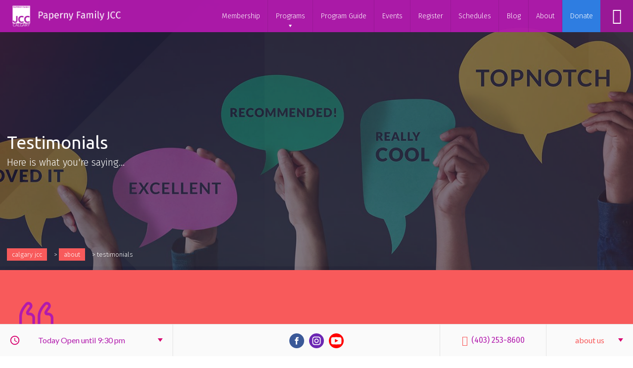

--- FILE ---
content_type: text/html; charset=UTF-8
request_url: https://www.calgaryjcc.com/about/testimonials/
body_size: 47568
content:
<!doctype html><html lang="en"><head><meta http-equiv="Content-Type" content="text/html; charset=utf-8" /> <!--[if IE]><meta http-equiv='X-UA-Compatible' content='IE=edge,chrome=1'><![endif]--><meta name="viewport" content="width=device-width, initial-scale=1, maximum-scale=1, user-scalable=0"/><link media="all" href="https://www.calgaryjcc.com/wp-content/cache/autoptimize/css/autoptimize_47a2dc9a6cca97f72d76af08885852c5.css" rel="stylesheet"><title>Testimonials | Paperny Family JCC</title><link rel="shortcut icon" href="https://www.calgaryjcc.com/wp-content/themes/calgary-jcc/favicon.ico?v=1" />  <script>(function(w,d,s,l,i){w[l]=w[l]||[];w[l].push({'gtm.start':
                new Date().getTime(),event:'gtm.js'});var f=d.getElementsByTagName(s)[0],
                j=d.createElement(s),dl=l!='dataLayer'?'&l='+l:'';j.async=true;j.src=
                'https://www.googletagmanager.com/gtm.js?id='+i+dl;f.parentNode.insertBefore(j,f);
            })(window,document,'script','dataLayer','GTM-53P62SM');</script> <meta name='robots' content='index, follow, max-image-preview:large, max-snippet:-1, max-video-preview:-1' /><link rel="canonical" href="https://www.calgaryjcc.com/about/testimonials/" /><meta property="og:locale" content="en_US" /><meta property="og:type" content="article" /><meta property="og:title" content="Testimonials | Paperny Family JCC" /><meta property="og:description" content="Active Living I have been taking your “Get Going” Active Living Zoom exercise program for several months now and I’m absolutely delighted with the cardio and strength parts along with [&hellip;]" /><meta property="og:url" content="https://www.calgaryjcc.com/about/testimonials/" /><meta property="og:site_name" content="Paperny Family JCC" /><meta property="article:publisher" content="https://www.facebook.com/calgaryjcc" /><meta property="article:modified_time" content="2023-04-26T21:02:38+00:00" /><meta property="og:image" content="https://www.calgaryjcc.com/wp-content/uploads/2020/07/testimonials.jpg" /><meta property="og:image:width" content="300" /><meta property="og:image:height" content="300" /><meta property="og:image:type" content="image/jpeg" /><meta name="twitter:card" content="summary_large_image" /><meta name="twitter:site" content="@calgaryjcc" /> <script type="application/ld+json" class="yoast-schema-graph">{"@context":"https://schema.org","@graph":[{"@type":"WebPage","@id":"https://www.calgaryjcc.com/about/testimonials/","url":"https://www.calgaryjcc.com/about/testimonials/","name":"Testimonials | Paperny Family JCC","isPartOf":{"@id":"https://www.calgaryjcc.com/#website"},"primaryImageOfPage":{"@id":"https://www.calgaryjcc.com/about/testimonials/#primaryimage"},"image":{"@id":"https://www.calgaryjcc.com/about/testimonials/#primaryimage"},"thumbnailUrl":"https://www.calgaryjcc.com/wp-content/uploads/2020/07/testimonials.jpg","datePublished":"2020-07-22T06:09:02+00:00","dateModified":"2023-04-26T21:02:38+00:00","breadcrumb":{"@id":"https://www.calgaryjcc.com/about/testimonials/#breadcrumb"},"inLanguage":"en-US","potentialAction":[{"@type":"ReadAction","target":["https://www.calgaryjcc.com/about/testimonials/"]}]},{"@type":"ImageObject","inLanguage":"en-US","@id":"https://www.calgaryjcc.com/about/testimonials/#primaryimage","url":"https://www.calgaryjcc.com/wp-content/uploads/2020/07/testimonials.jpg","contentUrl":"https://www.calgaryjcc.com/wp-content/uploads/2020/07/testimonials.jpg","width":300,"height":300,"caption":"Testimonials"},{"@type":"BreadcrumbList","@id":"https://www.calgaryjcc.com/about/testimonials/#breadcrumb","itemListElement":[{"@type":"ListItem","position":1,"name":"Calgary JCC","item":"https://www.calgaryjcc.com/"},{"@type":"ListItem","position":2,"name":"About","item":"https://www.calgaryjcc.com/about/"},{"@type":"ListItem","position":3,"name":"Testimonials"}]},{"@type":"WebSite","@id":"https://www.calgaryjcc.com/#website","url":"https://www.calgaryjcc.com/","name":"Paperny Family JCC","description":"Community and recreation centre open to everyone","publisher":{"@id":"https://www.calgaryjcc.com/#organization"},"potentialAction":[{"@type":"SearchAction","target":{"@type":"EntryPoint","urlTemplate":"https://www.calgaryjcc.com/?s={search_term_string}"},"query-input":{"@type":"PropertyValueSpecification","valueRequired":true,"valueName":"search_term_string"}}],"inLanguage":"en-US"},{"@type":"Organization","@id":"https://www.calgaryjcc.com/#organization","name":"Calgary JCC","url":"https://www.calgaryjcc.com/","logo":{"@type":"ImageObject","inLanguage":"en-US","@id":"https://www.calgaryjcc.com/#/schema/logo/image/","url":"https://www.calgaryjcc.com/wp-content/uploads/2020/04/jcc_paypal2.png","contentUrl":"https://www.calgaryjcc.com/wp-content/uploads/2020/04/jcc_paypal2.png","width":365,"height":245,"caption":"Calgary JCC"},"image":{"@id":"https://www.calgaryjcc.com/#/schema/logo/image/"},"sameAs":["https://www.facebook.com/calgaryjcc","https://x.com/calgaryjcc","https://www.instagram.com/calgaryjcc","https://www.youtube.com/thecalgaryjcc"]}]}</script> <link rel='dns-prefetch' href='//code.jquery.com' /><link rel='dns-prefetch' href='//fonts.googleapis.com' /> <script>(()=>{"use strict";const e=[400,500,600,700,800,900],t=e=>`wprm-min-${e}`,n=e=>`wprm-max-${e}`,s=new Set,o="ResizeObserver"in window,r=o?new ResizeObserver((e=>{for(const t of e)c(t.target)})):null,i=.5/(window.devicePixelRatio||1);function c(s){const o=s.getBoundingClientRect().width||0;for(let r=0;r<e.length;r++){const c=e[r],a=o<=c+i;o>c+i?s.classList.add(t(c)):s.classList.remove(t(c)),a?s.classList.add(n(c)):s.classList.remove(n(c))}}function a(e){s.has(e)||(s.add(e),r&&r.observe(e),c(e))}!function(e=document){e.querySelectorAll(".wprm-recipe").forEach(a)}();if(new MutationObserver((e=>{for(const t of e)for(const e of t.addedNodes)e instanceof Element&&(e.matches?.(".wprm-recipe")&&a(e),e.querySelectorAll?.(".wprm-recipe").forEach(a))})).observe(document.documentElement,{childList:!0,subtree:!0}),!o){let e=0;addEventListener("resize",(()=>{e&&cancelAnimationFrame(e),e=requestAnimationFrame((()=>s.forEach(c)))}),{passive:!0})}})();</script><script type="text/javascript">window._wpemojiSettings = {"baseUrl":"https:\/\/s.w.org\/images\/core\/emoji\/16.0.1\/72x72\/","ext":".png","svgUrl":"https:\/\/s.w.org\/images\/core\/emoji\/16.0.1\/svg\/","svgExt":".svg","source":{"concatemoji":"https:\/\/www.calgaryjcc.com\/wp-includes\/js\/wp-emoji-release.min.js?ver=6.8.3"}};
/*! This file is auto-generated */
!function(s,n){var o,i,e;function c(e){try{var t={supportTests:e,timestamp:(new Date).valueOf()};sessionStorage.setItem(o,JSON.stringify(t))}catch(e){}}function p(e,t,n){e.clearRect(0,0,e.canvas.width,e.canvas.height),e.fillText(t,0,0);var t=new Uint32Array(e.getImageData(0,0,e.canvas.width,e.canvas.height).data),a=(e.clearRect(0,0,e.canvas.width,e.canvas.height),e.fillText(n,0,0),new Uint32Array(e.getImageData(0,0,e.canvas.width,e.canvas.height).data));return t.every(function(e,t){return e===a[t]})}function u(e,t){e.clearRect(0,0,e.canvas.width,e.canvas.height),e.fillText(t,0,0);for(var n=e.getImageData(16,16,1,1),a=0;a<n.data.length;a++)if(0!==n.data[a])return!1;return!0}function f(e,t,n,a){switch(t){case"flag":return n(e,"\ud83c\udff3\ufe0f\u200d\u26a7\ufe0f","\ud83c\udff3\ufe0f\u200b\u26a7\ufe0f")?!1:!n(e,"\ud83c\udde8\ud83c\uddf6","\ud83c\udde8\u200b\ud83c\uddf6")&&!n(e,"\ud83c\udff4\udb40\udc67\udb40\udc62\udb40\udc65\udb40\udc6e\udb40\udc67\udb40\udc7f","\ud83c\udff4\u200b\udb40\udc67\u200b\udb40\udc62\u200b\udb40\udc65\u200b\udb40\udc6e\u200b\udb40\udc67\u200b\udb40\udc7f");case"emoji":return!a(e,"\ud83e\udedf")}return!1}function g(e,t,n,a){var r="undefined"!=typeof WorkerGlobalScope&&self instanceof WorkerGlobalScope?new OffscreenCanvas(300,150):s.createElement("canvas"),o=r.getContext("2d",{willReadFrequently:!0}),i=(o.textBaseline="top",o.font="600 32px Arial",{});return e.forEach(function(e){i[e]=t(o,e,n,a)}),i}function t(e){var t=s.createElement("script");t.src=e,t.defer=!0,s.head.appendChild(t)}"undefined"!=typeof Promise&&(o="wpEmojiSettingsSupports",i=["flag","emoji"],n.supports={everything:!0,everythingExceptFlag:!0},e=new Promise(function(e){s.addEventListener("DOMContentLoaded",e,{once:!0})}),new Promise(function(t){var n=function(){try{var e=JSON.parse(sessionStorage.getItem(o));if("object"==typeof e&&"number"==typeof e.timestamp&&(new Date).valueOf()<e.timestamp+604800&&"object"==typeof e.supportTests)return e.supportTests}catch(e){}return null}();if(!n){if("undefined"!=typeof Worker&&"undefined"!=typeof OffscreenCanvas&&"undefined"!=typeof URL&&URL.createObjectURL&&"undefined"!=typeof Blob)try{var e="postMessage("+g.toString()+"("+[JSON.stringify(i),f.toString(),p.toString(),u.toString()].join(",")+"));",a=new Blob([e],{type:"text/javascript"}),r=new Worker(URL.createObjectURL(a),{name:"wpTestEmojiSupports"});return void(r.onmessage=function(e){c(n=e.data),r.terminate(),t(n)})}catch(e){}c(n=g(i,f,p,u))}t(n)}).then(function(e){for(var t in e)n.supports[t]=e[t],n.supports.everything=n.supports.everything&&n.supports[t],"flag"!==t&&(n.supports.everythingExceptFlag=n.supports.everythingExceptFlag&&n.supports[t]);n.supports.everythingExceptFlag=n.supports.everythingExceptFlag&&!n.supports.flag,n.DOMReady=!1,n.readyCallback=function(){n.DOMReady=!0}}).then(function(){return e}).then(function(){var e;n.supports.everything||(n.readyCallback(),(e=n.source||{}).concatemoji?t(e.concatemoji):e.wpemoji&&e.twemoji&&(t(e.twemoji),t(e.wpemoji)))}))}((window,document),window._wpemojiSettings);</script> <link rel='stylesheet' href='https://www.calgaryjcc.com/wp-includes/css/dashicons.min.css?ver=6.8.3' type='text/css' media='all' /><link rel='stylesheet' href='https://fonts.googleapis.com/css?family=Lato%3A100%2C100i%2C300%2C300i%2C400%2C400i%2C700%2C700i%2C900%2C900i&#038;ver=6.8.3' type='text/css' media='all' /><link rel='stylesheet' href='//code.jquery.com/ui/1.11.4/themes/smoothness/jquery-ui.min.css?ver=20250128' type='text/css' media='all' /><link rel='stylesheet' href='https://fonts.googleapis.com/css?family=Fira+Sans%3A300%2C300i%2C400%2C400i%2C500%2C500i%2C600%2C600i%2C700%2C700i%7CUbuntu%3A300%2C300i%2C400%2C400i%2C500%2C500i%2C700%2C700i&#038;ver=6.8.3' type='text/css' media='all' /> <script type="text/javascript" src="https://www.calgaryjcc.com/wp-includes/js/jquery/jquery.min.js?ver=3.7.1" id="jquery-core-js"></script> <link rel="https://api.w.org/" href="https://www.calgaryjcc.com/wp-json/" /><link rel="alternate" title="JSON" type="application/json" href="https://www.calgaryjcc.com/wp-json/wp/v2/pages/2157" /><link rel="EditURI" type="application/rsd+xml" title="RSD" href="https://www.calgaryjcc.com/xmlrpc.php?rsd" /><link rel='shortlink' href='https://www.calgaryjcc.com/?p=2157' /><link rel="alternate" title="oEmbed (JSON)" type="application/json+oembed" href="https://www.calgaryjcc.com/wp-json/oembed/1.0/embed?url=https%3A%2F%2Fwww.calgaryjcc.com%2Fabout%2Ftestimonials%2F" /><link rel="alternate" title="oEmbed (XML)" type="text/xml+oembed" href="https://www.calgaryjcc.com/wp-json/oembed/1.0/embed?url=https%3A%2F%2Fwww.calgaryjcc.com%2Fabout%2Ftestimonials%2F&#038;format=xml" /> <script type="application/ld+json">{
  "@context": "https://schema.org",
  "@type": "Organization",
  "name": "Calgary JCC",
  "alternateName": "Paperny Family JCC",
  "url": "https://www.calgaryjcc.com",
  "logo": "https://www.calgaryjcc.com/wp-content/themes/calgary-jcc/images/logo_header.png",
  "contactPoint": [{
    "@type": "ContactPoint",
    "telephone": "(403) 253-8600",
    "contactType": "billing support",
    "areaServed": "CA",
    "availableLanguage": "en"
  },{
    "@type": "ContactPoint",
    "telephone": "(403) 253-8600",
    "contactType": "customer service",
    "areaServed": "CA",
    "availableLanguage": "en"
  }],
  "sameAs": [
    "https://www.facebook.com/calgaryjcc",
    "https://twitter.com/calgaryjcc",
    "https://www.instagram.com/calgaryjcc",
    "https://www.youtube.com/thecalgaryjcc",
    "https://www.calgaryjcc.com"
  ]
}</script> <script type="application/ld+json">{ "@context": "http://schema.org",
  "@type": "Product",
  "name": "Calgary JCC",
  "alternateName":"Paperny Family JCC",
"url": "https://www.calgaryjcc.com",
"sameAs":["https://www.calgaryjcc.com","https://goo.gl/maps/vSkTMRCSpX6a7pJ7A"],
  "brand": "Calgary JCC",
  "description": "For 24 years I've been a member of the YMCA Eau Claire or membership plus in Vancouver. Only recently did I consider changing my watch to The JCC, I immediately felt welcome although I am not Jewish. This community, gym, multi-event facility really treats you like family. I needed something and felt welcome. Their recently renovated space ads quality and value back into the center I am glad to have purchased our platinum membership which is comparable to the YMCA membership plus hotel, a bit more expensive but you do get a full-size locker and towel service.",
  "image": "https://www.calgaryjcc.com/wp-content/uploads/2021/09/Paperny-JCC-OG.jpg",
  "aggregateRating":
    {"@type": "AggregateRating",
     "ratingValue": "4.5",
     "reviewCount": "146"
    }
}</script> <meta name="tec-api-version" content="v1"><meta name="tec-api-origin" content="https://www.calgaryjcc.com"><link rel="alternate" href="https://www.calgaryjcc.com/wp-json/tribe/events/v1/" /> <script>(function(){
			window.switchTo5x=true;
			var e=document.createElement("script");
			e.type="text/javascript";
			e.async=true;
			e.onload=function(){
				try{
					stLight.options({publisher: "841267e2-2f85-4ef1-9199-6b4266f9d022", doNotHash: false, doNotCopy: false, hashAddressBar: false});
				}catch(e){ /* optionally do something to handle errors here */ }
			}
			e.src=('https:' == document.location.protocol ? 'https://ws' : 'http://w') + '.sharethis.com/button/buttons.js';
			var s = document.getElementsByTagName('script')[0];
			s.parentNode.insertBefore(e, s);
		})();</script> <script type="text/javascript">var rl_siteid = "eb23bfcb-158b-4996-920a-37dca789b51a";</script><script type="text/javascript" src="//cdn.rlets.com/capture_static/mms/mms.js" async="async"></script> <script>var isLoggedInHelpDesk = 0;
		var adminEmailLoggedInHelpDesk = "";</script> </head><body class="wp-singular page-template-default page-id-2157 page-child parent-pageid-84 wp-theme-jcc wp-child-theme-calgary-jcc tribe-no-js t1"> <noscript><iframe src="https://www.googletagmanager.com/ns.html?id=GTM-53P62SM"
 height="0" width="0" style="display:none;visibility:hidden"></iframe></noscript><header><div class="container"><div class="content"> <a href="https://www.calgaryjcc.com/" class="logo-box"> <img src="https://www.calgaryjcc.com/wp-content/themes/calgary-jcc/images/logo_header.png" alt="" /> </a><div class="menu-icon tog"> <span class="box"> <span class="block-1"></span> <span class="block-2"></span> <span class="block-3"></span> </span></div><div class="tools"><div class="icon- search"> <a href="#">Search</a></div></div><nav><ul><li class="item"> <a  href="https://www.calgaryjcc.com/membership/" title="Membership"> Membership </a></li><li class="item drop"> <a  href="https://www.calgaryjcc.com/programs/" title="Programs"> Programs </a><div class="dropdown"> <a  href="https://www.calgaryjcc.com/programs/arts-culture/"> Arts &#038; Culture </a> <a  href="https://www.calgaryjcc.com/programs/aquatics/"> Aquatics &#038; First Aid </a> <a  href="https://www.calgaryjcc.com/programs/camps/"> Camps </a> <a  href="https://www.calgaryjcc.com/programs/children-youth/"> Children, Youth &#038; Teen </a> <a  href="https://www.calgaryjcc.com/programs/early-childhood/"> Early Childhood </a> <a  href="https://www.calgaryjcc.com/programs/fitness-wellness/"> Fitness &#038; Wellness </a> <a  href="https://www.calgaryjcc.com/programs/adults-55/"> Adults 55+ </a> <a  href="https://www.calgaryjcc.com/programs/pickleball/"> Pickleball </a> <a  href="https://www.calgaryjcc.com/programs/sports-recreation/"> Sports &#038; Recreation </a></div></li><li class="item"> <a  href="https://issuu.com/calgaryjcc/docs/winter_2026_program_guide?fr=sODgyNzg5NDQ5MDE" title="Program Guide"> Program Guide </a></li><li class="item"> <a  href="https://www.calgaryjcc.com/events/" title="Events"> Events </a></li><li class="item"> <a target="_blank" href="https://mycalgaryjcc.com/" title="Register"> Register </a></li><li class="item"> <a  href="https://www.calgaryjcc.com/schedules/" title="Schedules"> Schedules </a></li><li class="item"> <a  href="https://www.calgaryjcc.com/blog/" title="Blog"> Blog </a></li><li class="item"> <a  href="https://www.calgaryjcc.com/about/" title="About"> About </a></li><li class="item"> <a  href="https://www.calgaryjcc.com/donate/" title="Donate"> Donate </a></li></ul></nav></div></div></header><div class="menu-dropdown"><div class="container"><div class="parent login-box"><form class="form login-form daxko-login"> <input type="hidden" name="action" value="daxko_login" /><h2 class="title">Login to <span>Riverdale</span></h2> <span class="error"></span><div class="wrap"> <a href="https://riverdale.npgdev.com/forgot-password" class="forgot">Forgot <span>Password</span>?</a></div> <input type="submit" class="submit daxko-login-popup" value="LOGIN" /> <a href="https://operations.daxko.com/Online/Join.aspx?cid=5068&mtid=2915" target="_blank" class="reg">Don't Have an Account? <span>Register Today</span>!</a></form></div><div class="parent search-box"><form class="filters-box"><fieldset><div class="search-text"> <input type="text" class="text" placeholder="Search" name="s" value="" /></div> <a href="#" class="filter-toggle">Filter</a><div class="filters"><div class="box-1"> <select name="type" class="custom"><option value="">Page Type</option><option value="programs"> Program</option><option value="tribe_events"> Event</option><option value="post"> Blog</option><option value="staff"> Staff</option> </select></div>&nbsp;&nbsp;&nbsp;&nbsp;<div class="box-2"> <select name="age_group" class="custom"><option value="">Age Group</option><option value="57"> golden</option><option value="53"> teen</option><option value="48"> Early Childhood Ages Prenatal - 4</option><option value="47"> Children Ages 5-6</option><option value="46"> Youth Ages 7-12</option><option value="45"> Teen Ages 13-17</option><option value="44"> Adult</option><option value="40"> Golden Age</option> </select></div>&nbsp;&nbsp;&nbsp;&nbsp;<div class="box-3"> <input type="button" class="btn-2 c-5 search-reset" value="Reset" /></div></div></fieldset></form><div class="search-list"></div><div class="search-load"> <svg xmlns="http://www.w3.org/2000/svg" xmlns:xlink="http://www.w3.org/1999/xlink" style="margin:auto;display:block;" width="200px" height="200px" viewBox="0 0 100 100" preserveAspectRatio="xMidYMid"> <circle cx="75" cy="50" fill="#b21aad" r="4.60028"> <animate attributeName="r" values="3;3;5;3;3" times="0;0.1;0.2;0.3;1" dur="1s" repeatCount="indefinite" begin="-0.9166666666666666s"></animate> <animate attributeName="fill" values="#b21aad;#b21aad;#b21aad;#b21aad;#b21aad" repeatCount="indefinite" times="0;0.1;0.2;0.3;1" dur="1s" begin="-0.9166666666666666s"></animate> </circle><circle cx="71.65063509461098" cy="62.5" fill="#b21aad" r="4.73306"> <animate attributeName="r" values="3;3;5;3;3" times="0;0.1;0.2;0.3;1" dur="1s" repeatCount="indefinite" begin="-0.8333333333333334s"></animate> <animate attributeName="fill" values="#b21aad;#b21aad;#b21aad;#b21aad;#b21aad" repeatCount="indefinite" times="0;0.1;0.2;0.3;1" dur="1s" begin="-0.8333333333333334s"></animate> </circle><circle cx="62.5" cy="71.65063509461096" fill="#b21aad" r="4.06639"> <animate attributeName="r" values="3;3;5;3;3" times="0;0.1;0.2;0.3;1" dur="1s" repeatCount="indefinite" begin="-0.75s"></animate> <animate attributeName="fill" values="#b21aad;#b21aad;#b21aad;#b21aad;#b21aad" repeatCount="indefinite" times="0;0.1;0.2;0.3;1" dur="1s" begin="-0.75s"></animate> </circle><circle cx="50" cy="75" fill="#b21aad" r="3.39972"> <animate attributeName="r" values="3;3;5;3;3" times="0;0.1;0.2;0.3;1" dur="1s" repeatCount="indefinite" begin="-0.6666666666666666s"></animate> <animate attributeName="fill" values="#b21aad;#b21aad;#b21aad;#b21aad;#b21aad" repeatCount="indefinite" times="0;0.1;0.2;0.3;1" dur="1s" begin="-0.6666666666666666s"></animate> </circle><circle cx="37.50000000000001" cy="71.65063509461098" fill="#b21aad" r="3"> <animate attributeName="r" values="3;3;5;3;3" times="0;0.1;0.2;0.3;1" dur="1s" repeatCount="indefinite" begin="-0.5833333333333334s"></animate> <animate attributeName="fill" values="#b21aad;#b21aad;#b21aad;#b21aad;#b21aad" repeatCount="indefinite" times="0;0.1;0.2;0.3;1" dur="1s" begin="-0.5833333333333334s"></animate> </circle><circle cx="28.34936490538903" cy="62.5" fill="#b21aad" r="3"> <animate attributeName="r" values="3;3;5;3;3" times="0;0.1;0.2;0.3;1" dur="1s" repeatCount="indefinite" begin="-0.5s"></animate> <animate attributeName="fill" values="#b21aad;#b21aad;#b21aad;#b21aad;#b21aad" repeatCount="indefinite" times="0;0.1;0.2;0.3;1" dur="1s" begin="-0.5s"></animate> </circle><circle cx="25" cy="50" fill="#b21aad" r="3"> <animate attributeName="r" values="3;3;5;3;3" times="0;0.1;0.2;0.3;1" dur="1s" repeatCount="indefinite" begin="-0.4166666666666667s"></animate> <animate attributeName="fill" values="#b21aad;#b21aad;#b21aad;#b21aad;#b21aad" repeatCount="indefinite" times="0;0.1;0.2;0.3;1" dur="1s" begin="-0.4166666666666667s"></animate> </circle><circle cx="28.34936490538903" cy="37.50000000000001" fill="#b21aad" r="3"> <animate attributeName="r" values="3;3;5;3;3" times="0;0.1;0.2;0.3;1" dur="1s" repeatCount="indefinite" begin="-0.3333333333333333s"></animate> <animate attributeName="fill" values="#b21aad;#b21aad;#b21aad;#b21aad;#b21aad" repeatCount="indefinite" times="0;0.1;0.2;0.3;1" dur="1s" begin="-0.3333333333333333s"></animate> </circle><circle cx="37.499999999999986" cy="28.349364905389038" fill="#b21aad" r="3"> <animate attributeName="r" values="3;3;5;3;3" times="0;0.1;0.2;0.3;1" dur="1s" repeatCount="indefinite" begin="-0.25s"></animate> <animate attributeName="fill" values="#b21aad;#b21aad;#b21aad;#b21aad;#b21aad" repeatCount="indefinite" times="0;0.1;0.2;0.3;1" dur="1s" begin="-0.25s"></animate> </circle><circle cx="49.99999999999999" cy="25" fill="#b21aad" r="3"> <animate attributeName="r" values="3;3;5;3;3" times="0;0.1;0.2;0.3;1" dur="1s" repeatCount="indefinite" begin="-0.16666666666666666s"></animate> <animate attributeName="fill" values="#b21aad;#b21aad;#b21aad;#b21aad;#b21aad" repeatCount="indefinite" times="0;0.1;0.2;0.3;1" dur="1s" begin="-0.16666666666666666s"></animate> </circle><circle cx="62.5" cy="28.349364905389034" fill="#b21aad" r="3.26694"> <animate attributeName="r" values="3;3;5;3;3" times="0;0.1;0.2;0.3;1" dur="1s" repeatCount="indefinite" begin="-0.08333333333333333s"></animate> <animate attributeName="fill" values="#b21aad;#b21aad;#b21aad;#b21aad;#b21aad" repeatCount="indefinite" times="0;0.1;0.2;0.3;1" dur="1s" begin="-0.08333333333333333s"></animate> </circle><circle cx="71.65063509461096" cy="37.499999999999986" fill="#b21aad" r="3.93361"> <animate attributeName="r" values="3;3;5;3;3" times="0;0.1;0.2;0.3;1" dur="1s" repeatCount="indefinite" begin="0s"></animate> <animate attributeName="fill" values="#b21aad;#b21aad;#b21aad;#b21aad;#b21aad" repeatCount="indefinite" times="0;0.1;0.2;0.3;1" dur="1s" begin="0s"></animate> </circle> </svg></div></div></div></div><div class="wrapper"><main id="main"><div class="page-builder"><div class="pb-section hero"><div class="pb-rows"><div class="pb-row row showon type-100 bg-image align-top" style="background-image:url(https://www.calgaryjcc.com/wp-content/uploads/2020/07/tm20_banner-1600x600.jpg)"><div class="pb-row-modules container"><div class="pb-cell box-100"><div class="pb-row-module content hero-2-module"><div class="item"><h1 class="title"> Testimonials</h1><h2 class="sub-title"> Here is what you're saying…</h2></div><p class="breadcrumbs"><span><span><a href="https://www.calgaryjcc.com/">Calgary JCC</a></span> &gt; <span><a href="https://www.calgaryjcc.com/about/">About</a></span> &gt; <span class="breadcrumb_last" aria-current="page">Testimonials</span></p></div></div></div></div></div></div></div><div class="page-builder"><div class="pb-section "><div class="pb-rows"><div class="pb-row row showon type-100 align-top"><div class="pb-row-modules container"><div class="pb-cell box-100"><div class="pb-row-module content wysiwyg bg-color-2"><div><div class="icon"> <img loading="lazy" width="1" height="1" src="https://www.calgaryjcc.com/wp-content/uploads/2019/12/icon-testimonials.svg" class="attachment-thumbnail size-thumbnail" alt="" decoding="async" /></div><h6>Active Living</h6><p>I have been taking your “Get Going” Active Living Zoom exercise program for several months now and I’m absolutely delighted with the cardio and strength parts along with warm up and stretch. I have been very active in the past and have taken many levels of exercise programs. This is a very good one with excellent teachers. Leanne is a friendly, encouraging leader. She watches the participants closely to see that shoulders are down, etc. and she demonstrates each form for those sitting and standing and offers variations to each exercise. Breaking my hip two years ago significantly affected my mobility. I now use a walker when out and about and am on the list for a full knee replacement. It has been difficult to access exercise specific to my needs. Your Zoom exercise program with Leanne and Terry has been a blessing to my quality of life. I feel my body becoming stronger especially my core. My fear of falling has diminished and my confidence in going out in public has increased. Because of my reduced mobility I have been unable to exercise my heart and lungs with a good cardio workout. Your program has given me this. I am able to do cardio arm and leg sequences that I was not able to do a few months ago. When I told my doctor that I was doing your program with cardio three times a week he was suitably impressed. I am very thankful that Zoom Get Going is an important and valuable part of my life. Leanne and Terry do an exceptional job. I look forward to every class. –– Barbara C.</p></div></div></div></div></div><div class="pb-row row showon type-50-50 align-top"><div class="pb-row-modules container"><div class="pb-cell box-50"><div class="pb-row-module content wysiwyg bg-color-5"><div><div class="icon"> <img loading="lazy" width="1" height="1" src="https://www.calgaryjcc.com/wp-content/uploads/2019/12/icon-testimonials.svg" class="attachment-thumbnail size-thumbnail" alt="" decoding="async" /></div><h6>GroupX</h6><p>I regularly attend GroupX classes and love them. I know teaching over Zoom isn&#8217;t ideal, but the instructors have done a great job at keeping us fit and engaged. During FitWeek I was impressed with the instructors&#8217; additional effort and energy. Mental health is a big concern these days. Six important pieces to stay mentally healthy are: sleep, nutrition, hydration, exercise, social connections, and mental chargers. I hope you get many more new members as these classes are contributing to helping us stay healthy – and through Zoom, it has made it incredibly easy to attend.</p></div></div><div class="pb-row-module content wysiwyg bg-color-11"><div><div class="icon"> <img loading="lazy" width="1" height="1" src="https://www.calgaryjcc.com/wp-content/uploads/2019/12/icon-testimonials.svg" class="attachment-thumbnail size-thumbnail" alt="" decoding="async" /></div><h6>AFLCA<a id="aflca"></a></h6><p>Thank you to those who put this session together. I am so glad I had the opportunity to attend the Older Adult Training with AFLCA at the JCC with Lana Asuchuck. First, the facility is spacious, bright and comfortable and allows for safe distancing while learning in an in-person situation. I thoroughly enjoyed this session with Lana. She is knowledgeable and passionate about all aspects of fitness and it shows! I am leaving the course ready for my exam and excited for my assessment. It is remarkable, how close the group felt after only a couple of days together. I believe it is a true reflection of how the material was engagingly presented. I look forward to any learning sessions being provided at the JCC facility and by Lana in the future.  <em>–– Jen B.</em></p></div></div><div class="pb-row-module content wysiwyg bg-color-10"><div><div class="icon"> <img width="1" height="1" src="https://www.calgaryjcc.com/wp-content/uploads/2019/12/icon-testimonials.svg" class="attachment-thumbnail size-thumbnail" alt="" decoding="async" loading="lazy" /></div><h6>Active Living</h6><p>Thanks for all the updates! Although I used to be an AquaFit user, I am thoroughly enjoying the Zoom exercise classes. Both LeAnne and Cindy are incredible instructors. I hope the classes will continue into the new year. Happy to be a member of JCC! <em>–– Helen A.</em></p></div></div><div class="pb-row-module content wysiwyg bg-color-3"><div><div class="icon"> <img width="1" height="1" src="https://www.calgaryjcc.com/wp-content/uploads/2019/12/icon-testimonials.svg" class="attachment-thumbnail size-thumbnail" alt="" decoding="async" loading="lazy" /></div><h6>GroupX</h6><p>I thoroughly enjoy the many aspects of the JCC. During normal times, I am usually over there everyday, for either GroupX programs or Deep Water. I very much enjoy and appreciate the daily GroupX Zoom programs offered. Lots of variety and excellent instructors!</p></div></div><div class="pb-row-module content wysiwyg bg-color-5"><div><div class="icon"> <img width="1" height="1" src="https://www.calgaryjcc.com/wp-content/uploads/2019/12/icon-testimonials.svg" class="attachment-thumbnail size-thumbnail" alt="" decoding="async" loading="lazy" /></div><h6>Fitness</h6><p>Thank you for all your hard work to make it possible to get back to classes!</p></div></div><div class="pb-row-module content wysiwyg bg-color-4"><div><div class="icon"> <img width="1" height="1" src="https://www.calgaryjcc.com/wp-content/uploads/2019/12/icon-testimonials.svg" class="attachment-thumbnail size-thumbnail" alt="" decoding="async" loading="lazy" /></div><h6>Active Living</h6><p>I love being able to exercise virtually on Monday, Wednesday, and Friday with LeAnne who puts her heart and soul into the program! She is well organized and helping to one and all.</p></div></div><div class="pb-row-module content wysiwyg bg-color-2"><div><div class="icon"> <img width="1" height="1" src="https://www.calgaryjcc.com/wp-content/uploads/2019/12/icon-testimonials.svg" class="attachment-thumbnail size-thumbnail" alt="" decoding="async" loading="lazy" /></div><h6>GroupX</h6><p>Thank you for these excellent classes. They not only help me overcome my Arthritis stiffness, they keep us virtually seeing (and sometimes chatting) with many others.</p></div></div><div class="pb-row-module content wysiwyg bg-color-10"><div><div class="icon"> <img width="1" height="1" src="https://www.calgaryjcc.com/wp-content/uploads/2019/12/icon-testimonials.svg" class="attachment-thumbnail size-thumbnail" alt="" decoding="async" loading="lazy" /></div><h6>Active Living</h6><p>April 2020 was dismal. With restrictions and the dreaded word, &#8220;Corona Virus&#8221;; after what seemed like a very long winter, this was bad news. However, in May there was a shining bright light: virtual exercises classes with LeAnne. I received the invitation and replied with an enthusiastic, &#8220;yes!&#8221; Now a year later, I know it was the best thing that could have happened to me. From this class, I have gained back confidence, mobility, strength, and co-ordination.</p><p>I look forward to the classes with LeAnne – she makes all of us feel we can accomplish what she teaches us. Her ready smile is always a pick-me-up. Laurie, on Fridays, is equally accomplished. They both stress safety and until you feel comfortable with an exercise, they will give options of sitting or standing. We are lucky to have two great instructors!</p><p>Since I started exercising I have lost 10lbs of that winter weight. I enjoy seeing the other people in my class, and I realize that I am not the only one needing this. Thank you to all who made this possible!  <em>–– Lea C.</em></p></div></div></div><div class="pb-cell box-50"><div class="pb-row-module content wysiwyg bg-color-10"><div><div class="icon"> <img width="1" height="1" src="https://www.calgaryjcc.com/wp-content/uploads/2019/12/icon-testimonials.svg" class="attachment-thumbnail size-thumbnail" alt="" decoding="async" loading="lazy" /></div><h6>Active Living</h6><p>A big thank you to the JCC, the JCC staff, and United Way for making possible the Zoom exercise classes during the past year.</p><p>Exercise at the JCC has been a valuable part of my life for over fifteen years. It was a big loss for me when the shutdown came in March 2020. The announcement of the Zoom classes was exciting and the instructors have done such a great job providing a variety of exercises for all of us to do at home. As a senior, it is a very welcome way to keep in touch with others particularly during the winter. Exercise is so important for both physical and mental health.</p><p>I am very grateful to have this program available six days every week. <em>–– Lois H.</em></p></div></div><div class="pb-row-module content wysiwyg bg-color-3"><div><div class="icon"> <img width="1" height="1" src="https://www.calgaryjcc.com/wp-content/uploads/2019/12/icon-testimonials.svg" class="attachment-thumbnail size-thumbnail" alt="" decoding="async" loading="lazy" /></div><h6>Aquatics</h6><p>I am so appreciative of how the Centre and particularly the pool is operating. THANKS!!! The lifeguards are all so incredible, providing superb guarding, and then cleaning so effectively… the pool and pool area is always so safe. THANKS!!!</p><p>I also appreciate the thoughtfulness of the team. For example, letting us in when they are ready, often a few minutes before the start, so we can get equipment and go to our lanes and start swimming at the start time. From the extra cleaning of areas we touch (handrails, and equipment) to the kindness shown to some of the older members (helping or explaining)… thank you!! And also a big thanks to Cathy who patiently helps us all with the booking system. <em>–– Long time JCC member and aquatics participant</em></p></div></div><div class="pb-row-module content wysiwyg bg-color-4"><div><div class="icon"> <img width="1" height="1" src="https://www.calgaryjcc.com/wp-content/uploads/2019/12/icon-testimonials.svg" class="attachment-thumbnail size-thumbnail" alt="" decoding="async" loading="lazy" /></div><h6>Golden Age Luncheons</h6><p>I want to take this opportunity to thank Nessie and her wonderful helpers who continue to prepare the amazing luncheons for all of us during this difficult time. It has been extremely important to us as we are trying so hard to keep ourselves isolated, and remain at home during this period.</p><p>We are so grateful for the opportunity to speak and joke with our old friends – and new friends – socializing together, talking to each other on Zoom, and being entertained as well. The JCC brings the entertainment into our homes, such as pianists, violinists, singers, speakers, guitarists… and as well as the fantastic new Rabbi and her &#8220;Yiddish&#8221; presentation. Believe it or not, we were also treated to a lovely lunch meal. We are so very, very fortunate that the JCC makes our lives so much better!</p></div></div><div class="pb-row-module content wysiwyg bg-color-11"><div><div class="icon"> <img width="1" height="1" src="https://www.calgaryjcc.com/wp-content/uploads/2019/12/icon-testimonials.svg" class="attachment-thumbnail size-thumbnail" alt="" decoding="async" loading="lazy" /></div><h6>Active Living</h6><p>The Active Living program has truly changed my life during this COVID period. I look forward to these classes all the time; not only is it exercise, it is a way of seeing people other than in the grocery store. As I&#8217;m having a knee replacement in February, it has obviously made me stronger – lots stronger which should help in my recovery. I&#8217;m so grateful this program became available online when our world shut down 10 months ago. <em>–– Joan</em></p></div></div><div class="pb-row-module content wysiwyg bg-color-5"><div><div class="icon"> <img width="1" height="1" src="https://www.calgaryjcc.com/wp-content/uploads/2019/12/icon-testimonials.svg" class="attachment-thumbnail size-thumbnail" alt="" decoding="async" loading="lazy" /></div><h6>Summer Camp<em>ish</em></h6><p>We are so thankful that the JCC Camp<em>ish</em> decided to go ahead this summer! When the world &#8220;closed&#8221; so abruptly it was really hard on our littles that were a part of the JCC family in the <em>KidStart Literacy</em> and <em>Time for 2s</em> programs. Even though the programming had to change to meet the current health standards, the staff went above and beyond to make each week special for the children ensuring they are still staying safe, moving their bodies, engaging, getting creative, all while keeping some normalcy in these crazy times. Our four year old is always asking when her next week of camp is, and is so eager to see familiar faces and meet new ones! We missed the JCC staff and families so much. Thank you! *Virtual High Fives*</p></div></div><div class="pb-row-module content wysiwyg bg-color-3"><div><div class="icon"> <img width="1" height="1" src="https://www.calgaryjcc.com/wp-content/uploads/2019/12/icon-testimonials.svg" class="attachment-thumbnail size-thumbnail" alt="" decoding="async" loading="lazy" /></div><h6>Active Living</h6><p>These classes are just great and it&#8217;s wonderful that they have been made available to us. In fact at first I was not enthusiastic, but now they really are the highlight of my day and I feel so much better for them. It&#8217;s great to be with people again and have some laughs as well as exercise… Also, these classes (for the time that they are on) end our social isolation and that is such a good feeling. Real live people who are interacting with us!</p></div></div></div></div></div></div></div></div></main><div class="fixed-footer"><div class="container"><div class="content"> <a href="#" class="hours-toggle tog"><em class="reg"><span>Today Open until 9:30 pm</span></em><em class="mobile"><span>Today Open until 9:30 pm</span></em></a><ul class="social"><li><a href="https://www.facebook.com/calgaryjcc" target="_blank"><img src="https://www.calgaryjcc.com/wp-content/themes/calgary-jcc/images/facebook.svg" alt="Calgary JCC Facebook" width="30" height="30" /></a></li><li><a href="https://www.instagram.com/calgaryjcc" target="_blank"><img src="https://www.calgaryjcc.com/wp-content/themes/calgary-jcc/images/instagram.svg" alt="Calgary JCC Instagram" width="30" height="30" /></a></li><li><a href="https://www.youtube.com/thecalgaryjcc" target="_blank"><img src="https://www.calgaryjcc.com/wp-content/themes/calgary-jcc/images/youtube.svg" alt="Calgary JCC YouTube" width="30" height="30" /></a></li></ul> <a href="#" class="resources-toggle tog">about us</a><p class="phone"> <a href="tel:(403) 253-8600"> (403) 253-8600 </a></p><div class="hours"><div class="wrap"><div class="item"><div class="icon"> <img width="1" height="1" src="https://www.calgaryjcc.com/wp-content/uploads/2019/12/business-1.svg" class="attachment-thumbnail size-thumbnail" alt="" decoding="async" loading="lazy" /></div><p>Today <span>Open until 9:30 pm</span></p></div><div class="item"><div class="icon"> <img width="1" height="1" src="https://www.calgaryjcc.com/wp-content/uploads/2019/12/business-1.svg" class="attachment-thumbnail size-thumbnail" alt="" decoding="async" loading="lazy" /></div><p>Tomorrow <span>Open from 5:30 am to 6:00 pm</span></p></div><div class="item"><div class="icon"> <img width="1" height="1" src="https://www.calgaryjcc.com/wp-content/uploads/2019/12/business-1.svg" class="attachment-thumbnail size-thumbnail" alt="" decoding="async" loading="lazy" /></div><p>Saturday <span>Open from 7:00 am to 8:00 pm</span></p></div><div class="item"><div class="icon"> <img width="1" height="1" src="https://www.calgaryjcc.com/wp-content/uploads/2019/12/business-1.svg" class="attachment-thumbnail size-thumbnail" alt="" decoding="async" loading="lazy" /></div><p>Sunday <span>Open from 7:00 am to 8:00 pm</span></p></div><div class="item"><div class="icon"> <img width="1" height="1" src="https://www.calgaryjcc.com/wp-content/uploads/2019/12/business-1.svg" class="attachment-thumbnail size-thumbnail" alt="" decoding="async" loading="lazy" /></div><p>Monday <span>Open from 5:30 am to 9:30 pm</span></p></div></div><div class="mobile-phone"><p>If you need assistance at any time, call:</p> <a href="tel:(403) 253-8600"><p class="call">(403) 253-8600</p></a></div></div><div class="resources"><ul><li><a   href="https://www.calgaryjcc.com/about/contact-us/">Contact</a></li><li><a   href="https://www.calgaryjcc.com/employment/">Employment</a></li><li><a   href="https://www.calgaryjcc.com/about/">More Information</a></li><li><a   href="https://www.calgaryjcc.com/schedule-tour/">Schedule a Tour</a></li></ul></div></div></div></div><footer id="footer"><div class="container"><div class="content"><div class="top-section"><div class="box-1"><p class="address"> Paperny Family JCC<br/> 1607 90 Avenue SW, Calgary, AB T2V 4V7<br/> <a target="_blank" href=" 								        https://www.google.com/maps/dir//Calgary+JCC,+1607+90+Ave+SW,+Calgary,+AB+T2V+4V7,+Canada/@50.97158,-114.1012546,17z/                                    ">DIRECTIONS</a></p> <script src="https://apps.elfsight.com/p/platform.js" defer></script> <div class="elfsight-app-f642bc4e-f94e-4854-b6c9-f6c31e4a091c"></div></div><div class="box-2"><h5>Department Phone numbers</h5><ul class="phones"><li> AFTERSCHOOL: <a href="tel:(403) 537-8593">(403) 537-8593</a></li><li> ARTS AND CULTURE: <a href="tel:(403) 537-8596">(403) 537-8596</a></li><li> AQUATICS: <a href="tel:(403) 444-3147">(403) 444-3147</a></li><li> CHILDREN AND CAMPS: <a href="tel:(403) 537-8593">(403) 537-8593</a></li><li> EARLY LEARNING CENTRE: <a href="tel:(403) 444-3175">(403) 444-3175</a></li><li> SENIORS: <a href="tel:(403) 537-8599">(403) 537-8599</a></li><li> HEALTH AND WELLNESS: <a href="tel:(403) 444-3150">(403) 444-3150</a></li><li> MEMBERSHIP: <a href="tel:(403) 253-8600">(403) 253-8600</a></li></ul></div><div class="box-3"> <a href="https://www.jewishcalgary.org/" target="_blank" class="bottom-logo"> <img src="https://www.calgaryjcc.com/wp-content/themes/calgary-jcc/images/powered-calgary.png" alt="Jewish Calgary Federation"> </a> <a href="https://www.jccdigitalcoop.org" target="_blank" class="powered"> <img class="footer-logo" src="https://www.calgaryjcc.com/wp-content/themes/calgary-jcc/images/jcc-footer-logo.png" alt="JCC DIGITAL CO-OP"> </a><ul class="social"><li> <a target="_blank" href="https://www.facebook.com/calgaryjcc"><img src="https://www.calgaryjcc.com/wp-content/themes/calgary-jcc/images/facebook.svg" rel="noreferrer" alt="Calgary JCC Facebook" width="30" height="30" /></a></li><li> <a target="_blank" href="https://www.instagram.com/calgaryjcc"><img src="https://www.calgaryjcc.com/wp-content/themes/calgary-jcc/images/instagram.svg" rel="noreferrer" alt="Calgary JCC Instagram" width="30" height="30" /></a></li><li> <a target="_blank" href="https://www.youtube.com/thecalgaryjcc"><img src="https://www.calgaryjcc.com/wp-content/themes/calgary-jcc/images/youtube.svg" rel="noreferrer" alt="Calgary YouTube" width="30" height="30" /></a></li></ul></div></div><div class="bottom-section"><p>Copyright 2025 Paperny Family JCC | <a href="/privacy-policy">Privacy Policy</a><br /> <a href="https://www.npgroup.net/design/custom-web-design/">Custom Website design</a> &amp; <a href="https://www.npgroup.net/design/custom-web-design/">custom website development</a> by <a href="https://www.npgroup.net/" target="_blank" rel="noopener">New Possibilities Group</a></p></div></div></div></footer></div> <script type="speculationrules">{"prefetch":[{"source":"document","where":{"and":[{"href_matches":"\/*"},{"not":{"href_matches":["\/wp-*.php","\/wp-admin\/*","\/wp-content\/uploads\/*","\/wp-content\/*","\/wp-content\/plugins\/*","\/wp-content\/themes\/calgary-jcc\/*","\/wp-content\/themes\/jcc\/*","\/*\\?(.+)"]}},{"not":{"selector_matches":"a[rel~=\"nofollow\"]"}},{"not":{"selector_matches":".no-prefetch, .no-prefetch a"}}]},"eagerness":"conservative"}]}</script> <script>( function ( body ) {
			'use strict';
			body.className = body.className.replace( /\btribe-no-js\b/, 'tribe-js' );
		} )( document.body );</script> <script>var tribe_l10n_datatables = {"aria":{"sort_ascending":": activate to sort column ascending","sort_descending":": activate to sort column descending"},"length_menu":"Show _MENU_ entries","empty_table":"No data available in table","info":"Showing _START_ to _END_ of _TOTAL_ entries","info_empty":"Showing 0 to 0 of 0 entries","info_filtered":"(filtered from _MAX_ total entries)","zero_records":"No matching records found","search":"Search:","all_selected_text":"All items on this page were selected. ","select_all_link":"Select all pages","clear_selection":"Clear Selection.","pagination":{"all":"All","next":"Next","previous":"Previous"},"select":{"rows":{"0":"","_":": Selected %d rows","1":": Selected 1 row"}},"datepicker":{"dayNames":["Sunday","Monday","Tuesday","Wednesday","Thursday","Friday","Saturday"],"dayNamesShort":["Sun","Mon","Tue","Wed","Thu","Fri","Sat"],"dayNamesMin":["S","M","T","W","T","F","S"],"monthNames":["January","February","March","April","May","June","July","August","September","October","November","December"],"monthNamesShort":["January","February","March","April","May","June","July","August","September","October","November","December"],"monthNamesMin":["Jan","Feb","Mar","Apr","May","Jun","Jul","Aug","Sep","Oct","Nov","Dec"],"nextText":"Next","prevText":"Prev","currentText":"Today","closeText":"Done","today":"Today","clear":"Clear"}};</script><script type="text/javascript" id="wprm-public-js-extra">var wprm_public = {"user":"0","endpoints":{"analytics":"https:\/\/www.calgaryjcc.com\/wp-json\/wp-recipe-maker\/v1\/analytics","integrations":"https:\/\/www.calgaryjcc.com\/wp-json\/wp-recipe-maker\/v1\/integrations","manage":"https:\/\/www.calgaryjcc.com\/wp-json\/wp-recipe-maker\/v1\/manage","utilities":"https:\/\/www.calgaryjcc.com\/wp-json\/wp-recipe-maker\/v1\/utilities"},"settings":{"jump_output_hash":true,"features_comment_ratings":true,"template_color_comment_rating":"#343434","instruction_media_toggle_default":"on","video_force_ratio":false,"analytics_enabled":false,"google_analytics_enabled":false,"print_new_tab":true,"print_recipe_identifier":"slug"},"post_id":"2157","home_url":"https:\/\/www.calgaryjcc.com\/","print_slug":"wprm_print","permalinks":"\/%postname%\/","ajax_url":"https:\/\/www.calgaryjcc.com\/wp-admin\/admin-ajax.php","nonce":"63bd04bbe1","api_nonce":"b7fdc8d50c","translations":[],"version":{"free":"10.1.1"}};</script> <script type="text/javascript" id="script-custom-js-extra">var themeData = {"home_url":"https:\/\/www.calgaryjcc.com","url":"https:\/\/www.calgaryjcc.com\/wp-admin\/admin-ajax.php","googleapiKey":"AIzaSyA8MoFFAlqURKb0OvX7PTg-ccXjYPEnO9s"};</script> <script type="text/javascript" src="//code.jquery.com/ui/1.11.4/jquery-ui.min.js?ver=20250128" id="jquery-ui-js"></script> <script defer src="https://www.calgaryjcc.com/wp-content/cache/autoptimize/js/autoptimize_6ec1cafb3871be9a82213f60979a97a3.js"></script></body></html>

--- FILE ---
content_type: image/svg+xml
request_url: https://www.calgaryjcc.com/wp-content/themes/jcc/images/logo-mark.svg
body_size: 6837
content:
<?xml version="1.0" encoding="utf-8"?>
<!-- Generator: Adobe Illustrator 20.1.0, SVG Export Plug-In . SVG Version: 6.00 Build 0)  -->
<!DOCTYPE svg PUBLIC "-//W3C//DTD SVG 1.1//EN" "http://www.w3.org/Graphics/SVG/1.1/DTD/svg11.dtd">
<svg version="1.1" id="Layer_1" xmlns="http://www.w3.org/2000/svg" xmlns:xlink="http://www.w3.org/1999/xlink" x="0px" y="0px"
	 viewBox="0 0 143.3 145.6" style="enable-background:new 0 0 143.3 145.6;" xml:space="preserve">
<style type="text/css">
	.st0{fill:#FFFFFF;}
</style>
<polyline class="st0" points="65.6,55.7 49.8,11.6 49.7,11.4 46.3,9.7 45,13.5 64.7,56.1 65.6,55.7 "/>
<g>
	<defs>
		<polyline id="SVGID_1_" points="54.9,69.5 8.6,61.1 5.4,63.2 8,66.2 54.8,70.5 54.9,69.5 		"/>
	</defs>
	<use xlink:href="#SVGID_1_"  style="overflow:visible;fill:#FFFFFF;"/>
	<clipPath id="SVGID_2_">
		<use xlink:href="#SVGID_1_"  style="overflow:visible;"/>
	</clipPath>
</g>
<g>
	<defs>
		<polyline id="SVGID_3_" points="61.6,85.7 31.1,121.6 31.3,125.4 35.2,124.6 62.3,86.3 61.6,85.7 		"/>
	</defs>
	<use xlink:href="#SVGID_3_"  style="overflow:visible;fill:#FFFFFF;"/>
	<clipPath id="SVGID_4_">
		<use xlink:href="#SVGID_3_"  style="overflow:visible;"/>
	</clipPath>
</g>
<polyline class="st0" points="78.8,88 94.7,132.2 94.7,132.3 98.1,134 99.4,130.3 79.8,87.6 78.8,88 "/>
<g>
	<defs>
		<polyline id="SVGID_5_" points="136.4,77.5 89.6,73.2 89.5,74.2 135.8,82.6 139,80.5 136.4,77.5 		"/>
	</defs>
	<use xlink:href="#SVGID_5_"  style="overflow:visible;fill:#FFFFFF;"/>
	<clipPath id="SVGID_6_">
		<use xlink:href="#SVGID_5_"  style="overflow:visible;"/>
	</clipPath>
</g>
<g>
	<defs>
		<polyline id="SVGID_7_" points="82.9,58.1 113.3,22.1 113.1,18.4 109.2,19.1 82.1,57.5 82.9,58.1 		"/>
	</defs>
	<use xlink:href="#SVGID_7_"  style="overflow:visible;fill:#FFFFFF;"/>
	<clipPath id="SVGID_8_">
		<use xlink:href="#SVGID_7_"  style="overflow:visible;"/>
	</clipPath>
</g>
<g>
	<defs>
		<polyline id="SVGID_9_" points="77.5,4.8 74.8,7.4 73.5,54.5 74.5,54.6 79.9,7.9 77.5,4.8 		"/>
	</defs>
	<use xlink:href="#SVGID_9_"  style="overflow:visible;fill:#FFFFFF;"/>
	<clipPath id="SVGID_10_">
		<use xlink:href="#SVGID_9_"  style="overflow:visible;"/>
	</clipPath>
</g>
<g>
	<defs>
		<polyline id="SVGID_11_" points="57.8,62.1 58.3,61.2 20.7,33.2 16.7,33.8 17.7,37.4 57.8,62.1 		"/>
	</defs>
	<use xlink:href="#SVGID_11_"  style="overflow:visible;fill:#FFFFFF;"/>
	<clipPath id="SVGID_12_">
		<use xlink:href="#SVGID_11_"  style="overflow:visible;"/>
	</clipPath>
</g>
<polyline class="st0" points="56.1,78.6 13,97.2 11.5,100.9 15.1,101.9 56.5,79.5 56.1,78.6 "/>
<g>
	<defs>
		<polyline id="SVGID_13_" points="64.5,135.8 67,139 69.6,136.3 70.9,89.3 69.9,89.2 64.5,135.8 		"/>
	</defs>
	<use xlink:href="#SVGID_13_"  style="overflow:visible;fill:#FFFFFF;"/>
	<clipPath id="SVGID_14_">
		<use xlink:href="#SVGID_13_"  style="overflow:visible;"/>
	</clipPath>
</g>
<g>
	<defs>
		<polyline id="SVGID_15_" points="86.6,81.7 86.1,82.5 123.8,110.5 127.7,110 126.8,106.3 86.6,81.7 		"/>
	</defs>
	<use xlink:href="#SVGID_15_"  style="overflow:visible;fill:#FFFFFF;"/>
	<clipPath id="SVGID_16_">
		<use xlink:href="#SVGID_15_"  style="overflow:visible;"/>
	</clipPath>
</g>
<polyline class="st0" points="88.3,65.2 131.4,46.5 133,42.9 129.3,41.9 87.9,64.3 88.3,65.2 "/>
<g>
	<defs>
		<polyline id="SVGID_17_" points="56.1,52.2 40.8,30.5 37.2,30.5 36.5,33.9 55.3,52.9 56.1,52.2 		"/>
	</defs>
	<use xlink:href="#SVGID_17_"  style="overflow:visible;fill:#FFFFFF;"/>
	<clipPath id="SVGID_18_">
		<use xlink:href="#SVGID_17_"  style="overflow:visible;"/>
	</clipPath>
</g>
<g>
	<defs>
		<polyline id="SVGID_19_" points="18.9,81.5 21.4,83.8 47.3,77 47.2,76 20.7,78.4 18.9,81.5 		"/>
	</defs>
	<use xlink:href="#SVGID_19_"  style="overflow:visible;fill:#FFFFFF;"/>
	<clipPath id="SVGID_20_">
		<use xlink:href="#SVGID_19_"  style="overflow:visible;"/>
	</clipPath>
</g>
<g>
	<defs>
		<polyline id="SVGID_21_" points="52.2,119.5 52.1,119.7 53.9,122.9 57.2,121.8 64.2,96 63.3,95.6 52.2,119.5 		"/>
	</defs>
	<use xlink:href="#SVGID_21_"  style="overflow:visible;fill:#FFFFFF;"/>
	<clipPath id="SVGID_22_">
		<use xlink:href="#SVGID_21_"  style="overflow:visible;"/>
	</clipPath>
</g>
<g>
	<defs>
		<polyline id="SVGID_23_" points="88.3,91.5 103.6,113.2 107.2,113.2 108,109.9 89.1,90.9 88.3,91.5 		"/>
	</defs>
	<use xlink:href="#SVGID_23_"  style="overflow:visible;fill:#FFFFFF;"/>
	<clipPath id="SVGID_24_">
		<use xlink:href="#SVGID_23_"  style="overflow:visible;"/>
	</clipPath>
</g>
<g>
	<defs>
		<polyline id="SVGID_25_" points="97.3,67.7 123.7,65.3 125.5,62.2 123,59.9 97.1,66.8 97.3,67.7 		"/>
	</defs>
	<use xlink:href="#SVGID_25_"  style="overflow:visible;fill:#FFFFFF;"/>
	<clipPath id="SVGID_26_">
		<use xlink:href="#SVGID_25_"  style="overflow:visible;"/>
	</clipPath>
</g>
<g>
	<defs>
		<polyline id="SVGID_27_" points="92.2,24.2 92.3,24 90.5,20.9 87.2,21.9 80.2,47.8 81.1,48.1 92.2,24.2 		"/>
	</defs>
	<use xlink:href="#SVGID_27_"  style="overflow:visible;fill:#FFFFFF;"/>
	<clipPath id="SVGID_28_">
		<use xlink:href="#SVGID_27_"  style="overflow:visible;"/>
	</clipPath>
</g>
<g>
	<defs>
		<polyline id="SVGID_29_" points="68.9,46.7 66.8,20 63.8,18.3 61.5,21.1 67.9,46.9 68.9,46.7 		"/>
	</defs>
	<use xlink:href="#SVGID_29_"  style="overflow:visible;fill:#FFFFFF;"/>
	<clipPath id="SVGID_30_">
		<use xlink:href="#SVGID_29_"  style="overflow:visible;"/>
	</clipPath>
</g>
<g>
	<defs>
		<polyline id="SVGID_31_" points="22.9,55.8 48.4,63.1 48.7,62.2 24.6,50.6 21.6,52.4 22.9,55.8 		"/>
	</defs>
	<use xlink:href="#SVGID_31_"  style="overflow:visible;fill:#FFFFFF;"/>
	<clipPath id="SVGID_32_">
		<use xlink:href="#SVGID_31_"  style="overflow:visible;"/>
	</clipPath>
</g>
<g>
	<defs>
		<polyline id="SVGID_33_" points="52.7,88.1 52.1,87.3 29.9,102.5 30,105.9 33.6,106.5 52.7,88.1 		"/>
	</defs>
	<use xlink:href="#SVGID_33_"  style="overflow:visible;fill:#FFFFFF;"/>
	<clipPath id="SVGID_34_">
		<use xlink:href="#SVGID_33_"  style="overflow:visible;"/>
	</clipPath>
</g>
<g>
	<defs>
		<polyline id="SVGID_35_" points="75.5,97 77.6,123.8 80.6,125.4 82.9,122.7 76.5,96.9 75.5,97 		"/>
	</defs>
	<use xlink:href="#SVGID_35_"  style="overflow:visible;fill:#FFFFFF;"/>
	<clipPath id="SVGID_36_">
		<use xlink:href="#SVGID_35_"  style="overflow:visible;"/>
	</clipPath>
</g>
<g>
	<defs>
		<polyline id="SVGID_37_" points="121.5,88 96,80.6 95.7,81.6 119.8,93.2 122.8,91.4 121.5,88 		"/>
	</defs>
	<use xlink:href="#SVGID_37_"  style="overflow:visible;fill:#FFFFFF;"/>
	<clipPath id="SVGID_38_">
		<use xlink:href="#SVGID_37_"  style="overflow:visible;"/>
	</clipPath>
</g>
<g>
	<defs>
		<polyline id="SVGID_39_" points="91.7,55.6 92.4,56.4 114.5,41.3 114.4,37.8 110.8,37.2 91.7,55.6 		"/>
	</defs>
	<use xlink:href="#SVGID_39_"  style="overflow:visible;fill:#FFFFFF;"/>
	<clipPath id="SVGID_40_">
		<use xlink:href="#SVGID_39_"  style="overflow:visible;"/>
	</clipPath>
</g>
</svg>


--- FILE ---
content_type: image/svg+xml
request_url: https://www.calgaryjcc.com/wp-content/uploads/2019/12/icon-testimonials.svg
body_size: 1242
content:
<?xml version="1.0" encoding="utf-8"?>
<!-- Generator: Adobe Illustrator 20.1.0, SVG Export Plug-In . SVG Version: 6.00 Build 0)  -->
<svg version="1.1" id="Layer_1" xmlns="http://www.w3.org/2000/svg" xmlns:xlink="http://www.w3.org/1999/xlink" x="0px" y="0px"
	 viewBox="0 0 200 200" style="enable-background:new 0 0 200 200;" xml:space="preserve">
<g id="Layer_1_1_">
</g>
<path d="M64.6,85.5h-6c4.6-8.1,10.3-16.3,15.1-22.1c7.6-9.1,6.5-22.8-2.4-30.6c-4-3.5-8.9-5.2-13.8-5.2c-6,0-11.9,2.6-16.1,7.6
	C35.8,42,8,71.1,8,107.2v36.1c0,16,12.7,28.9,28.3,28.9h28.3c15.6,0,28.3-12.9,28.3-28.9v-28.9C92.9,98.5,80.2,85.5,64.6,85.5z
	 M78.8,143.4c0,8-6.3,14.5-14.2,14.5H36.3c-7.8,0-14.2-6.5-14.2-14.5v-36.1c0-27.9,21.2-52.4,28.2-60.4l1.8-2.1
	c1.8-2.2,4.2-2.5,5.4-2.5c1.2,0,2.9,0.3,4.6,1.7c3,2.6,3.3,7.1,0.8,10.2c-5.6,6.8-11.8,15.8-16.5,24.2c-2.5,4.5-2.5,10,0,14.5
	c2.5,4.5,7.2,7.2,12.2,7.2h6c7.8,0,14.2,6.5,14.2,14.5V143.4z M163.7,85.5h-6c4.6-8.1,10.3-16.3,15.1-22.1
	c7.6-9.1,6.5-22.8-2.4-30.6c-4-3.5-8.9-5.2-13.8-5.2c-6,0-11.9,2.6-16.1,7.6c-5.6,6.7-33.4,35.8-33.4,71.9v36.1
	c0,16,12.7,28.9,28.3,28.9h28.3c15.6,0,28.3-12.9,28.3-28.9v-28.9C192,98.5,179.3,85.5,163.7,85.5z M177.8,143.4
	c0,8-6.3,14.5-14.2,14.5h-28.3c-7.8,0-14.2-6.5-14.2-14.5v-36.1c0-27.9,21.2-52.4,28.2-60.4l1.8-2.1c1.8-2.2,4.1-2.5,5.4-2.5
	c1.2,0,2.9,0.3,4.6,1.7c3,2.6,3.3,7.1,0.8,10.2c-5.6,6.8-11.8,15.8-16.6,24.2c-2.5,4.5-2.5,10,0,14.5c2.5,4.5,7.2,7.2,12.3,7.2h6
	c7.8,0,14.2,6.5,14.2,14.5V143.4z"/>
</svg>


--- FILE ---
content_type: image/svg+xml
request_url: https://www.calgaryjcc.com/wp-content/themes/calgary-jcc/images/clock-blue.svg
body_size: 447
content:
<?xml version="1.0" encoding="utf-8"?>
<!-- Generator: Adobe Illustrator 21.0.0, SVG Export Plug-In . SVG Version: 6.00 Build 0)  -->
<svg version="1.1" id="Layer_1" xmlns="http://www.w3.org/2000/svg" xmlns:xlink="http://www.w3.org/1999/xlink" x="0px" y="0px"
	 viewBox="0 0 200 200" style="enable-background:new 0 0 200 200;" xml:space="preserve">
<g>
	<g>
		<path fill="#d7006e" d="M100,8.3C49.5,8.3,8.3,49.5,8.3,100c0,50.5,41.3,91.7,91.7,91.7s91.7-41.3,91.7-91.7C191.7,49.5,150.5,8.3,100,8.3z
			 M100,173.4c-40.4,0-73.4-33-73.4-73.4c0-40.4,33-73.4,73.4-73.4s73.4,33,73.4,73.4C173.4,140.4,140.4,173.4,100,173.4z
			 M104.6,54.1H90.8v55l47.7,29.4l7.3-11.9l-41.3-24.8V54.1z"/>
	</g>
</g>
</svg>


--- FILE ---
content_type: image/svg+xml
request_url: https://www.calgaryjcc.com/wp-content/themes/calgary-jcc/images/jcc_paperny_white.svg
body_size: 9228
content:
<?xml version="1.0" encoding="utf-8"?>
<!-- Generator: Adobe Illustrator 25.2.3, SVG Export Plug-In . SVG Version: 6.00 Build 0)  -->
<svg version="1.1" id="Layer_1" xmlns="http://www.w3.org/2000/svg" xmlns:xlink="http://www.w3.org/1999/xlink" x="0px" y="0px"
	 viewBox="0 0 270 309.4" style="enable-background:new 0 0 270 309.4;" xml:space="preserve">
<style type="text/css">
	.st0{fill:#FFFFFF;}
</style>
<g>
	<path class="st0" d="M35.2,301.4c-2.6,0-5-0.5-7.2-1.4c-2.2-0.9-4.2-2.3-5.8-4c-1.6-1.8-2.9-4-3.9-6.6c-0.9-2.6-1.4-5.6-1.4-8.9
		c0-3.3,0.5-6.3,1.5-8.9c1-2.6,2.4-4.8,4.1-6.6c1.7-1.8,3.7-3.1,5.9-4c2.2-0.9,4.6-1.4,7-1.4c1.5,0,2.9,0.1,4.1,0.3
		c1.2,0.2,2.3,0.4,3.2,0.7c0.9,0.3,1.7,0.6,2.4,0.9c0.7,0.3,1.2,0.6,1.5,0.8l-1.3,3.4c-1-0.6-2.2-1.1-3.7-1.7
		c-1.5-0.6-3.3-0.8-5.5-0.8c-2.5,0-4.7,0.4-6.6,1.3c-1.9,0.9-3.4,2-4.7,3.6c-1.3,1.5-2.2,3.4-2.9,5.5c-0.6,2.1-1,4.5-1,7.1
		c0,2.7,0.3,5.1,1,7.2c0.6,2.1,1.6,4,2.8,5.5c1.2,1.5,2.7,2.7,4.5,3.5c1.8,0.8,3.8,1.2,6.2,1.2c2.5,0,4.7-0.3,6.4-0.7
		c1.7-0.5,3-1,3.9-1.5l1.1,3.4c-0.3,0.2-0.7,0.4-1.4,0.7c-0.7,0.3-1.5,0.5-2.5,0.8c-1,0.3-2.2,0.5-3.5,0.7
		C38.3,301.3,36.8,301.4,35.2,301.4"/>
	<path class="st0" d="M68.3,264.9c-1.5,3.3-2.9,6.7-4.2,10.1c-1.4,3.4-2.8,7.1-4.3,11.1h17.1c-1.5-4-2.9-7.7-4.3-11.1
		C71.1,271.6,69.7,268.3,68.3,264.9 M82,300.5c-0.8-2-1.5-3.9-2.1-5.7c-0.6-1.8-1.3-3.6-1.8-5.3H58.5c-0.7,1.7-1.3,3.5-2,5.3
		c-0.6,1.8-1.3,3.7-2,5.7h-4.1c1.5-4.2,3-8.1,4.3-11.7c1.4-3.6,2.7-7,4-10.2c1.3-3.2,2.6-6.3,3.9-9.3c1.3-3,2.6-5.9,4-8.9h3.5
		c1.4,3,2.8,5.9,4,8.9c1.3,3,2.6,6.1,3.9,9.3c1.3,3.2,2.6,6.6,4,10.2c1.3,3.6,2.8,7.5,4.4,11.7H82z"/>
</g>
<polygon class="st0" points="92.1,260.4 92.1,300.5 114.9,300.5 114.9,297.1 96,297.1 96,260.4 "/>
<path class="st0" d="M144.1,281.5h3.9v17.9c-0.7,0.3-2.2,0.7-4.3,1.2c-2.1,0.5-4.8,0.7-7.9,0.7c-2.6,0-5.1-0.5-7.3-1.4
	c-2.2-0.9-4.2-2.3-5.8-4c-1.6-1.8-2.9-3.9-3.8-6.5c-0.9-2.6-1.4-5.6-1.4-8.9c0-3.3,0.5-6.3,1.5-8.9c1-2.6,2.4-4.8,4.1-6.5
	c1.7-1.8,3.7-3.1,6-4c2.3-0.9,4.7-1.4,7.3-1.4c3,0,5.4,0.3,7.3,1c1.9,0.6,3.3,1.2,4.2,1.8l-1.3,3.4c-1.1-0.8-2.5-1.4-4.4-1.9
	c-1.8-0.5-3.9-0.7-6-0.7c-2,0-3.9,0.4-5.7,1.1c-1.8,0.7-3.3,1.8-4.6,3.3c-1.3,1.5-2.3,3.3-3.1,5.4c-0.8,2.2-1.1,4.7-1.1,7.5
	c0,2.7,0.3,5.1,0.9,7.2c0.6,2.1,1.6,4,2.8,5.5c1.3,1.5,2.8,2.7,4.7,3.5c1.8,0.8,4,1.2,6.4,1.2c2,0,3.6-0.1,4.9-0.3
	c1.3-0.2,2.2-0.4,2.7-0.6V281.5z"/>
<path class="st0" d="M170.4,264.9c-1.4,3.3-2.9,6.7-4.2,10.1c-1.4,3.4-2.8,7.1-4.3,11.1H179c-1.5-4-2.9-7.7-4.3-11.1
	C173.3,271.6,171.9,268.3,170.4,264.9 M184.2,300.5c-0.8-2-1.5-3.9-2.1-5.7c-0.6-1.8-1.3-3.6-1.8-5.3h-19.6c-0.7,1.7-1.3,3.5-2,5.3
	c-0.6,1.8-1.3,3.7-2,5.7h-4.1c1.5-4.2,3-8.1,4.3-11.7c1.3-3.6,2.7-7,4-10.2c1.3-3.2,2.6-6.3,3.9-9.3c1.3-3,2.6-5.9,4-8.9h3.5
	c1.4,3,2.8,5.9,4,8.9c1.3,3,2.6,6.1,3.9,9.3c1.3,3.2,2.6,6.6,4,10.2c1.3,3.6,2.8,7.5,4.4,11.7H184.2z"/>
<path class="st0" d="M204.8,263.5c-1.5,0-2.7,0.1-3.8,0.2c-1.1,0.1-2,0.2-2.7,0.3V281h5.4c1.8,0,3.5-0.1,5.1-0.3
	c1.6-0.2,3-0.6,4.2-1.2c1.2-0.6,2.1-1.5,2.8-2.6c0.7-1.1,1-2.6,1-4.6c0-1.8-0.4-3.2-1-4.4c-0.7-1.2-1.6-2.1-2.7-2.7
	c-1.1-0.7-2.4-1.1-3.8-1.4C207.8,263.6,206.3,263.5,204.8,263.5 M221,272.5c0,3-0.8,5.4-2.4,7.1c-1.6,1.7-3.7,3-6.2,3.8
	c0.6,0.8,1.4,1.8,2.4,3.1c1,1.3,2,2.7,3,4.3c1,1.6,2.1,3.2,3.1,4.9c1,1.7,1.9,3.3,2.5,4.9h-4.2c-0.8-1.5-1.7-3.1-2.6-4.6
	c-0.9-1.5-1.9-3-2.9-4.5c-1-1.5-1.9-2.8-2.9-4c-0.9-1.2-1.7-2.3-2.4-3.2c-1.2,0.1-2.5,0.2-3.7,0.2h-6.5v16.2h-3.9v-39.3
	c1.4-0.4,3-0.7,4.9-0.8c1.9-0.2,3.6-0.3,5.2-0.3c5.5,0,9.7,1,12.5,3.1C219.6,265.3,221,268.4,221,272.5"/>
<path class="st0" d="M238.9,300.5V284c-2.8-4.2-5.3-8.3-7.6-12.2c-2.3-3.9-4.4-7.7-6.4-11.4h4.6c1.6,3.4,3.4,6.8,5.4,10.3
	c2,3.5,4,6.8,6.1,10c2-3.2,4.1-6.5,6-10c2-3.5,3.8-6.9,5.4-10.3h4.3c-2,3.7-4.2,7.5-6.5,11.4c-2.3,4-4.7,8-7.4,12.1v16.6H238.9z"/>
<g>
	<path class="st0" d="M100,23.8c0.7-0.4,1.1-1.2,1.1-2.2c0-1-0.4-1.7-1.1-2.1c-0.7-0.4-1.8-0.6-3.3-0.6c-0.3,0-0.6,0-0.9,0
		c-0.3,0-0.5,0-0.7,0.1v5.5h1.3C98.1,24.4,99.3,24.2,100,23.8z"/>
	<path class="st0" d="M45.5,24.9c-0.3-0.8-0.6-1.5-0.8-2.2c-0.3-0.7-0.5-1.2-0.7-1.7c-0.2-0.5-0.4-0.9-0.5-1.2
		c-0.1,0.3-0.2,0.7-0.4,1.2c-0.2,0.5-0.4,1.1-0.7,1.7c-0.2,0.7-0.5,1.4-0.8,2.2c-0.3,0.8-0.6,1.6-0.9,2.5h5.8
		C46,26.6,45.7,25.7,45.5,24.9z"/>
	<path class="st0" d="M65.2,24.1c0.8-0.4,1.2-1.2,1.2-2.4c0-0.6-0.1-1-0.3-1.4c-0.2-0.4-0.5-0.7-0.9-0.9c-0.4-0.2-0.8-0.4-1.4-0.5
		c-0.5-0.1-1.1-0.1-1.8-0.1c-0.3,0-0.7,0-1,0c-0.3,0-0.6,0-0.8,0.1v5.8h1.4C63.2,24.8,64.4,24.6,65.2,24.1z"/>
	<path class="st0" d="M28.9,24.1c0.8-0.4,1.2-1.2,1.2-2.4c0-0.6-0.1-1-0.3-1.4c-0.2-0.4-0.5-0.7-0.9-0.9c-0.4-0.2-0.8-0.4-1.4-0.5
		c-0.5-0.1-1.1-0.1-1.8-0.1c-0.3,0-0.7,0-1,0c-0.3,0-0.6,0-0.8,0.1v5.8h1.4C26.9,24.8,28.1,24.6,28.9,24.1z"/>
	<path class="st0" d="M10,5.3v250.5h250.5V5.3H10z M239.7,15.2c0.6,1.4,1.3,2.8,2,4.1c0.7,1.4,1.5,2.7,2.3,4.1
		c0.8-1.4,1.6-2.7,2.3-4.1c0.7-1.4,1.4-2.8,2-4.1h5c-1.1,2.2-2.3,4.3-3.4,6.3c-1.2,2-2.4,4.1-3.8,6.1v7.7h-4.5v-7.7
		c-1.3-2.1-2.6-4.1-3.8-6.2c-1.2-2.1-2.3-4.2-3.4-6.3H239.7z M223.9,15.2h4.5v16.3h8.9v3.9h-13.5V15.2z M215.4,15.2h4.5v20.2h-4.5
		V15.2z M189.8,30.3c0.1-1.8,0.2-3.6,0.3-5.4c0.1-1.8,0.3-3.5,0.4-5.2c0.2-1.7,0.3-3.2,0.5-4.5h4.3c0.4,0.6,0.8,1.4,1.2,2.4
		c0.5,0.9,0.9,2,1.4,3.1c0.5,1.1,1,2.2,1.5,3.4c0.5,1.1,0.9,2.2,1.4,3.2c0.4-1,0.9-2.1,1.4-3.2c0.5-1.1,1-2.3,1.5-3.4
		c0.5-1.1,1-2.1,1.4-3.1c0.5-0.9,0.9-1.7,1.2-2.4h4.1c0.2,1.3,0.4,2.8,0.5,4.5c0.2,1.7,0.3,3.4,0.4,5.2c0.1,1.8,0.2,3.6,0.4,5.4
		c0.1,1.8,0.2,3.5,0.3,5.1h-4.4c-0.1-2-0.1-4.1-0.2-6.4c-0.1-2.3-0.2-4.6-0.4-7c-0.3,0.8-0.7,1.7-1.2,2.7c-0.4,1-0.9,2-1.3,3
		c-0.4,1-0.8,1.9-1.2,2.8c-0.4,0.9-0.7,1.7-1,2.3h-3.2c-0.3-0.6-0.6-1.4-1-2.3c-0.4-0.9-0.8-1.8-1.2-2.8c-0.4-1-0.8-2-1.3-3
		c-0.4-1-0.8-1.9-1.2-2.7c-0.2,2.3-0.3,4.7-0.4,7c-0.1,2.3-0.2,4.4-0.2,6.4h-4.4C189.6,33.8,189.7,32.1,189.8,30.3z M155.3,15.2
		h13.5V19h-9v4.2h8v3.8h-8v8.3h-4.5V15.2z M133.6,15.2c0.6,1.4,1.3,2.8,2,4.1c0.7,1.4,1.5,2.7,2.3,4.1c0.8-1.4,1.6-2.7,2.3-4.1
		c0.7-1.4,1.4-2.8,2-4.1h5c-1.1,2.2-2.3,4.3-3.4,6.3c-1.2,2-2.4,4.1-3.8,6.1v7.7h-4.5v-7.7c-1.3-2.1-2.6-4.1-3.8-6.2
		c-1.2-2.1-2.3-4.2-3.4-6.3H133.6z M109.2,15.2h3.7c0.6,0.6,1.3,1.4,2.1,2.4c0.8,0.9,1.6,1.9,2.4,3c0.8,1.1,1.6,2.2,2.4,3.3
		c0.8,1.1,1.5,2.2,2.2,3.3V15.2h4.5v20.2h-3.8c-1.3-2.3-2.7-4.6-4.2-6.8c-1.5-2.2-3.1-4.4-4.8-6.4v13.2h-4.5V15.2z M55.6,15.5
		c1-0.2,2-0.3,3.1-0.4c1.1-0.1,2.1-0.1,2.9-0.1c3,0,5.3,0.5,6.9,1.6c1.6,1.1,2.4,2.8,2.4,5.2c0,2.4-0.8,4.2-2.4,5.3
		c-1.6,1.1-4,1.6-7,1.6h-1.4v6.7h-4.5V15.5z M37.5,24.2c0.7-1.6,1.3-3.2,1.9-4.6c0.6-1.5,1.3-2.9,2-4.3h4.3c0.7,1.4,1.3,2.8,2,4.3
		c0.6,1.5,1.3,3,1.9,4.6c0.7,1.6,1.3,3.4,2,5.2c0.7,1.8,1.4,3.8,2.2,6h-4.9c-0.2-0.7-0.5-1.4-0.7-2.2c-0.3-0.7-0.5-1.5-0.8-2.2h-7.9
		c-0.3,0.7-0.5,1.5-0.8,2.2c-0.3,0.7-0.5,1.5-0.7,2.2h-4.7c0.8-2.2,1.5-4.2,2.2-6C36.2,27.5,36.9,25.8,37.5,24.2z M19.4,15.5
		c1-0.2,2-0.3,3.1-0.4c1.1-0.1,2.1-0.1,2.9-0.1c3,0,5.3,0.5,6.9,1.6c1.6,1.1,2.4,2.8,2.4,5.2c0,2.4-0.8,4.2-2.4,5.3
		c-1.6,1.1-4,1.6-7,1.6h-1.4v6.7h-4.5V15.5z M80.9,209.6c0,25.7-12.4,39.9-35,39.9c-17.5,0-30.4-9.9-35.3-27.3l-0.2-0.7l19-5.1
		l0.2,0.6c3.6,9.4,8.1,13.1,16.3,13.1c10.4,0,15.4-6.5,15.4-20v-58.4h19.5V209.6z M87.9,35.4H73.7V15.2h13.6V19h-9.1v4h8.1v3.7h-8.1
		v4.9h9.7V35.4z M90.6,15.5c1-0.2,2-0.3,3.1-0.4c1.1-0.1,2-0.1,2.8-0.1c3,0,5.3,0.5,7,1.6c1.6,1.1,2.4,2.7,2.4,5
		c0,1.4-0.3,2.6-1,3.4c-0.7,0.9-1.6,1.6-2.8,2.1c0.4,0.5,0.8,1.1,1.3,1.7c0.4,0.7,0.9,1.3,1.3,2c0.4,0.7,0.9,1.4,1.3,2.2
		c0.4,0.8,0.8,1.5,1.1,2.3H102c-0.4-0.7-0.7-1.3-1.1-2c-0.4-0.7-0.8-1.3-1.2-2c-0.4-0.6-0.8-1.2-1.2-1.8c-0.4-0.6-0.8-1.1-1.2-1.6
		h-2.2v7.4h-4.5V15.5z M158.1,247c-5.5,1.5-11.9,2.2-19.1,2.2c-15.5,0-27.3-4.3-35.4-12.9c-8.1-8.6-12.2-20.8-12.2-36.7
		c0-7.9,1.2-14.9,3.7-21.1c2.5-6.2,5.9-11.4,10.2-15.7c4.3-4.3,9.4-7.5,15.4-9.7c6-2.2,12.4-3.3,19.4-3.3c4,0,7.7,0.3,11,0.9
		c3.3,0.6,6.2,1.3,8.7,2.1c2.5,0.8,4.5,1.6,6.2,2.4c1.6,0.8,2.8,1.5,3.6,1.9l-6.2,17.3c-2.9-1.6-6.3-2.9-10.2-4
		c-3.9-1.1-8.3-1.6-13.3-1.6c-3.3,0-6.5,0.5-9.7,1.6c-3.2,1.1-6,2.9-8.4,5.3c-2.4,2.4-4.4,5.6-5.8,9.4c-1.5,3.8-2.2,8.5-2.2,14
		c0,4.4,0.5,8.5,1.4,12.3c1,3.8,2.5,7.1,4.7,9.8c2.2,2.7,5,4.9,8.4,6.5c3.5,1.6,7.7,2.4,12.6,2.4c3.1,0,5.9-0.2,8.4-0.6
		c2.5-0.4,4.7-0.8,6.6-1.3c1.9-0.5,3.6-1.1,5.1-1.7c1.5-0.6,2.8-1.2,4-1.8l5.9,17.2C167.8,243.8,163.6,245.5,158.1,247z M173.2,33.2
		c-0.3,0.7-0.5,1.5-0.7,2.2h-4.7c0.8-2.2,1.5-4.2,2.2-6c0.7-1.8,1.3-3.6,2-5.2c0.7-1.6,1.3-3.2,1.9-4.6c0.6-1.5,1.3-2.9,2-4.3h4.3
		c0.7,1.4,1.3,2.8,2,4.3c0.6,1.5,1.3,3,1.9,4.6c0.7,1.6,1.3,3.4,2,5.2c0.7,1.8,1.4,3.8,2.2,6h-4.9c-0.2-0.7-0.5-1.4-0.7-2.2
		c-0.3-0.7-0.5-1.5-0.8-2.2H174C173.7,31.8,173.5,32.5,173.2,33.2z M243.7,247c-5.5,1.5-11.9,2.2-19.1,2.2
		c-15.5,0-27.3-4.3-35.4-12.9c-8.1-8.6-12.2-20.8-12.2-36.7c0-7.9,1.2-14.9,3.7-21.1c2.5-6.2,5.9-11.4,10.2-15.7
		c4.3-4.3,9.4-7.5,15.4-9.7c5.9-2.2,12.4-3.3,19.4-3.3c4,0,7.7,0.3,11,0.9c3.3,0.6,6.2,1.3,8.7,2.1c2.5,0.8,4.5,1.6,6.2,2.4
		c1.7,0.8,2.8,1.5,3.6,1.9l-6.2,17.3c-2.9-1.6-6.3-2.9-10.2-4c-3.9-1.1-8.3-1.6-13.3-1.6c-3.3,0-6.5,0.5-9.7,1.6
		c-3.2,1.1-6,2.9-8.4,5.3c-2.4,2.4-4.4,5.6-5.8,9.4c-1.5,3.8-2.2,8.5-2.2,14c0,4.4,0.5,8.5,1.4,12.3c1,3.8,2.5,7.1,4.7,9.8
		c2.2,2.7,5,4.9,8.5,6.5c3.5,1.6,7.7,2.4,12.6,2.4c3.1,0,5.9-0.2,8.4-0.6c2.5-0.4,4.7-0.8,6.6-1.3c1.9-0.5,3.6-1.1,5.1-1.7
		c1.5-0.6,2.8-1.2,4-1.8l5.9,17.2C253.4,243.8,249.2,245.5,243.7,247z"/>
	<path class="st0" d="M179.1,22.7c-0.3-0.7-0.5-1.2-0.7-1.7c-0.2-0.5-0.4-0.9-0.5-1.2c-0.1,0.3-0.2,0.7-0.4,1.2
		c-0.2,0.5-0.4,1.1-0.7,1.7c-0.2,0.7-0.5,1.4-0.8,2.2c-0.3,0.8-0.6,1.6-0.9,2.5h5.8c-0.3-0.9-0.6-1.7-0.9-2.5
		C179.6,24.1,179.3,23.4,179.1,22.7z"/>
</g>
</svg>


--- FILE ---
content_type: image/svg+xml
request_url: https://www.calgaryjcc.com/wp-content/uploads/2019/12/business-1.svg
body_size: 2782
content:
<?xml version="1.0" encoding="utf-8"?>
<!-- Generator: Adobe Illustrator 21.0.0, SVG Export Plug-In . SVG Version: 6.00 Build 0)  -->
<svg version="1.1" id="Capa_1" xmlns="http://www.w3.org/2000/svg" xmlns:xlink="http://www.w3.org/1999/xlink" x="0px" y="0px"
	 viewBox="0 0 372.1 372.1" style="enable-background:new 0 0 372.1 372.1;" xml:space="preserve">
<g>
	<g>
		<path d="M147.1,230.6h22.3c3.1,0,5.6-2.5,5.6-5.6v-33.4c0-3.1-2.5-5.6-5.6-5.6h-22.3c-3.1,0-5.6,2.5-5.6,5.6V225h0
			C141.5,228.1,144,230.6,147.1,230.6z M152.6,197.2h11.1v22.3h-11.1V197.2z M147.1,163.8h22.3c3.1,0,5.6-2.5,5.6-5.6v-33.4
			c0-3.1-2.5-5.6-5.6-5.6h-22.3c-3.1,0-5.6,2.5-5.6,5.6v33.4C141.5,161.3,144,163.8,147.1,163.8z M152.6,130.4h11.1v22.3h-11.1
			V130.4z M230.6,264h5.6c3.1,0,5.6-2.5,5.6-5.6c0-3.1-2.5-5.6-5.6-5.6H135.9c-3.1,0-5.6,2.5-5.6,5.6c0,3.1,2.5,5.6,5.6,5.6h5.6
			v55.7H91.4c-3.1,0-5.6,2.5-5.6,5.6c0,3.1,2.5,5.6,5.6,5.6h189.3c3.1,0,5.6-2.5,5.6-5.6c0-3.1-2.5-5.6-5.6-5.6h-50.1V264z
			 M180.5,286.3c-3.1,0-5.6,2.5-5.6,5.6c0,3.1,2.5,5.6,5.6,5.6v22.3h-27.8V264h27.8V286.3z M219.4,319.7h-27.8v-22.3
			c3.1,0,5.6-2.5,5.6-5.6s-2.5-5.6-5.6-5.6V264h27.8V319.7z M291.8,303h22.3c3.1,0,5.6-2.5,5.6-5.6V264c0-3.1-2.5-5.6-5.6-5.6h-22.3
			c-3.1,0-5.6,2.5-5.6,5.6v33.4C286.3,300.5,288.8,303,291.8,303z M297.4,269.6h11.1v22.3h-11.1V269.6z M85.8,264
			c0-3.1-2.5-5.6-5.6-5.6H58c-3.1,0-5.6,2.5-5.6,5.6v33.4c0,3.1,2.5,5.6,5.6,5.6h22.3c3.1,0,5.6-2.5,5.6-5.6V264z M74.7,291.8H63.5
			v-22.3h11.1V291.8z M291.8,236.1h22.3c3.1,0,5.6-2.5,5.6-5.6v-33.4c0-3.1-2.5-5.6-5.6-5.6h-22.3c-3.1,0-5.6,2.5-5.6,5.6v33.4
			C286.3,233.7,288.8,236.1,291.8,236.1z M297.4,202.7h11.1V225h-11.1V202.7z M58,236.1h22.3c3.1,0,5.6-2.5,5.6-5.6v-33.4
			c0-3.1-2.5-5.6-5.6-5.6H58c-3.1,0-5.6,2.5-5.6,5.6v33.4C52.4,233.7,54.9,236.1,58,236.1z M63.5,202.7h11.1V225H63.5V202.7z
			 M347.5,141.5c-3.1,0-5.6,2.5-5.6,5.6v5.6h-78v-30.3l2.7,1.6c0.9,0.5,1.9,0.8,2.9,0.8c1.9,0,3.7-1,4.8-2.7
			c1.6-2.6,0.7-6.1-1.9-7.6l-80.8-48.5V52.3h9.9c0.4,0.1,0.8,0.1,1.2,0.1H225c3.1,0,5.6-2.5,5.6-5.6V24.6c0-3.1-2.5-5.6-5.6-5.6h-39
			c-3.1,0-5.6,2.5-5.6,5.6v41.4l-80.8,48.5c-2.6,1.6-3.5,5-1.9,7.6c1.6,2.6,5,3.5,7.6,1.9l2.7-1.6v30.3h-78v-5.6
			c0-1-0.2-1.9-0.7-2.7c-0.9-1.7-2.8-2.9-4.9-2.9c-3.1,0-5.6,2.5-5.6,5.6v200.5c0,0,0,0,0,0c0,3.1,2.5,5.6,5.6,5.6
			c0.3,0,0.6,0,0.9-0.1c0.4,0,0.8,0.1,1.2,0.1h318.9c0.4,0,0.8,0,1.2-0.1c0.3,0,0.6,0.1,0.9,0.1c3.1,0,5.6-2.5,5.6-5.6c0,0,0,0,0,0
			V147.1C353.1,144,350.6,141.5,347.5,141.5z M191.6,30.1h27.8v11.1h-27.8V30.1z M341.9,341.9H30.1V163.8h78V303
			c0,3.1,2.5,5.6,5.6,5.6c3.1,0,5.6-2.5,5.6-5.6V115.7L186,75.6l66.8,40.1V303c0,3.1,2.5,5.6,5.6,5.6c3.1,0,5.6-2.5,5.6-5.6V163.8
			h78V341.9z M202.7,230.6H225c3.1,0,5.6-2.5,5.6-5.6v-33.4c0-3.1-2.5-5.6-5.6-5.6h-22.3c-3.1,0-5.6,2.5-5.6,5.6V225
			C197.2,228.1,199.7,230.6,202.7,230.6z M208.3,197.2h11.1v22.3h-11.1V197.2z M202.7,163.8H225c3.1,0,5.6-2.5,5.6-5.6v-33.4
			c0-3.1-2.5-5.6-5.6-5.6h-22.3c-3.1,0-5.6,2.5-5.6,5.6v33.4C197.2,161.3,199.7,163.8,202.7,163.8z M208.3,130.4h11.1v22.3h-11.1
			V130.4z"/>
	</g>
</g>
</svg>


--- FILE ---
content_type: image/svg+xml
request_url: https://www.calgaryjcc.com/wp-content/uploads/2019/12/icon-testimonials.svg
body_size: 1196
content:
<?xml version="1.0" encoding="utf-8"?>
<!-- Generator: Adobe Illustrator 20.1.0, SVG Export Plug-In . SVG Version: 6.00 Build 0)  -->
<svg version="1.1" id="Layer_1" xmlns="http://www.w3.org/2000/svg" xmlns:xlink="http://www.w3.org/1999/xlink" x="0px" y="0px"
	 viewBox="0 0 200 200" style="enable-background:new 0 0 200 200;" xml:space="preserve">
<g id="Layer_1_1_">
</g>
<path d="M64.6,85.5h-6c4.6-8.1,10.3-16.3,15.1-22.1c7.6-9.1,6.5-22.8-2.4-30.6c-4-3.5-8.9-5.2-13.8-5.2c-6,0-11.9,2.6-16.1,7.6
	C35.8,42,8,71.1,8,107.2v36.1c0,16,12.7,28.9,28.3,28.9h28.3c15.6,0,28.3-12.9,28.3-28.9v-28.9C92.9,98.5,80.2,85.5,64.6,85.5z
	 M78.8,143.4c0,8-6.3,14.5-14.2,14.5H36.3c-7.8,0-14.2-6.5-14.2-14.5v-36.1c0-27.9,21.2-52.4,28.2-60.4l1.8-2.1
	c1.8-2.2,4.2-2.5,5.4-2.5c1.2,0,2.9,0.3,4.6,1.7c3,2.6,3.3,7.1,0.8,10.2c-5.6,6.8-11.8,15.8-16.5,24.2c-2.5,4.5-2.5,10,0,14.5
	c2.5,4.5,7.2,7.2,12.2,7.2h6c7.8,0,14.2,6.5,14.2,14.5V143.4z M163.7,85.5h-6c4.6-8.1,10.3-16.3,15.1-22.1
	c7.6-9.1,6.5-22.8-2.4-30.6c-4-3.5-8.9-5.2-13.8-5.2c-6,0-11.9,2.6-16.1,7.6c-5.6,6.7-33.4,35.8-33.4,71.9v36.1
	c0,16,12.7,28.9,28.3,28.9h28.3c15.6,0,28.3-12.9,28.3-28.9v-28.9C192,98.5,179.3,85.5,163.7,85.5z M177.8,143.4
	c0,8-6.3,14.5-14.2,14.5h-28.3c-7.8,0-14.2-6.5-14.2-14.5v-36.1c0-27.9,21.2-52.4,28.2-60.4l1.8-2.1c1.8-2.2,4.1-2.5,5.4-2.5
	c1.2,0,2.9,0.3,4.6,1.7c3,2.6,3.3,7.1,0.8,10.2c-5.6,6.8-11.8,15.8-16.6,24.2c-2.5,4.5-2.5,10,0,14.5c2.5,4.5,7.2,7.2,12.3,7.2h6
	c7.8,0,14.2,6.5,14.2,14.5V143.4z"/>
</svg>
